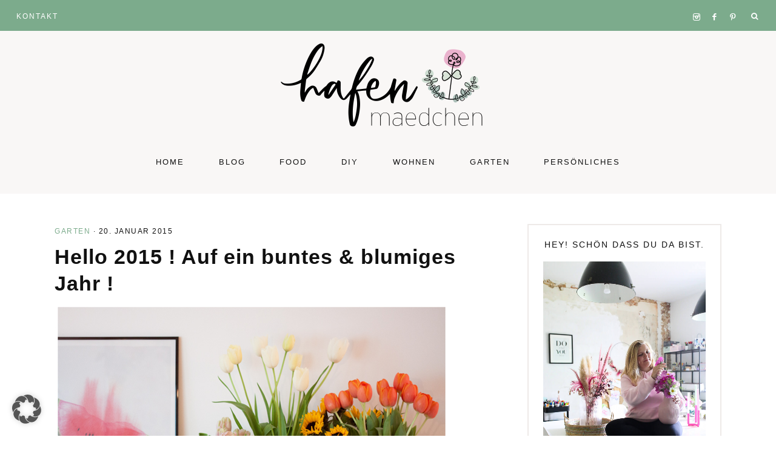

--- FILE ---
content_type: text/html; charset=UTF-8
request_url: https://hafenmaedchen.de/hello-2015-auf-ein-buntes-blumiges-jahr/
body_size: 15683
content:
<!DOCTYPE html>
<html lang="de">
<head >
<meta charset="UTF-8" />
<meta name="viewport" content="width=device-width, initial-scale=1" />
<meta name='robots' content='index, follow, max-image-preview:large, max-snippet:-1, max-video-preview:-1' />
	<style>img:is([sizes="auto" i], [sizes^="auto," i]) { contain-intrinsic-size: 3000px 1500px }</style>
	
	<!-- This site is optimized with the Yoast SEO plugin v25.6 - https://yoast.com/wordpress/plugins/seo/ -->
	<title>Hello 2015 ! Auf ein buntes &amp; blumiges Jahr ! &#8212; hafenmaedchen</title>
	<link rel="canonical" href="https://hafenmaedchen.de/hello-2015-auf-ein-buntes-blumiges-jahr/" />
	<meta property="og:locale" content="de_DE" />
	<meta property="og:type" content="article" />
	<meta property="og:title" content="Hello 2015 ! Auf ein buntes &amp; blumiges Jahr ! &#8212; hafenmaedchen" />
	<meta property="og:description" content="Hello again! Long time no hear! Ich wünsche euch allen  ein glückliches, gesundes und buntes Jahr 2015! Was soll ich sagen, die Zeit fliegt einfach so an mir vorbei. Da war irgendwie keine Zeit für ausgedehnte Blogpostings! Aber ich hoffe...Mehr lesen" />
	<meta property="og:url" content="https://hafenmaedchen.de/hello-2015-auf-ein-buntes-blumiges-jahr/" />
	<meta property="og:site_name" content="hafenmaedchen" />
	<meta property="article:publisher" content="https://www.facebook.com/hafenmaedchen/" />
	<meta property="article:published_time" content="2015-01-20T17:50:29+00:00" />
	<meta property="article:modified_time" content="2022-01-29T17:02:48+00:00" />
	<meta property="og:image" content="https://hafenmaedchen.de/wp-content/uploads/2015/01/Happy_life-Limo_650px.jpg" />
	<meta property="og:image:width" content="650" />
	<meta property="og:image:height" content="437" />
	<meta property="og:image:type" content="image/jpeg" />
	<meta name="author" content="Anne" />
	<meta name="twitter:card" content="summary_large_image" />
	<meta name="twitter:creator" content="@hafenmaedchen" />
	<meta name="twitter:site" content="@hafenmaedchen" />
	<meta name="twitter:label1" content="Verfasst von" />
	<meta name="twitter:data1" content="Anne" />
	<meta name="twitter:label2" content="Geschätzte Lesezeit" />
	<meta name="twitter:data2" content="1 Minute" />
	<script type="application/ld+json" class="yoast-schema-graph">{"@context":"https://schema.org","@graph":[{"@type":"WebPage","@id":"https://hafenmaedchen.de/hello-2015-auf-ein-buntes-blumiges-jahr/","url":"https://hafenmaedchen.de/hello-2015-auf-ein-buntes-blumiges-jahr/","name":"Hello 2015 ! Auf ein buntes & blumiges Jahr ! &#8212; hafenmaedchen","isPartOf":{"@id":"https://hafenmaedchen.de/#website"},"primaryImageOfPage":{"@id":"https://hafenmaedchen.de/hello-2015-auf-ein-buntes-blumiges-jahr/#primaryimage"},"image":{"@id":"https://hafenmaedchen.de/hello-2015-auf-ein-buntes-blumiges-jahr/#primaryimage"},"thumbnailUrl":"https://hafenmaedchen.de/wp-content/uploads/2015/01/Happy_life-Limo_650px.jpg","datePublished":"2015-01-20T17:50:29+00:00","dateModified":"2022-01-29T17:02:48+00:00","author":{"@id":"https://hafenmaedchen.de/#/schema/person/4bb317ed32e4f61a303cefbd80c54af5"},"breadcrumb":{"@id":"https://hafenmaedchen.de/hello-2015-auf-ein-buntes-blumiges-jahr/#breadcrumb"},"inLanguage":"de","potentialAction":[{"@type":"ReadAction","target":["https://hafenmaedchen.de/hello-2015-auf-ein-buntes-blumiges-jahr/"]}]},{"@type":"ImageObject","inLanguage":"de","@id":"https://hafenmaedchen.de/hello-2015-auf-ein-buntes-blumiges-jahr/#primaryimage","url":"https://hafenmaedchen.de/wp-content/uploads/2015/01/Happy_life-Limo_650px.jpg","contentUrl":"https://hafenmaedchen.de/wp-content/uploads/2015/01/Happy_life-Limo_650px.jpg","width":650,"height":437},{"@type":"BreadcrumbList","@id":"https://hafenmaedchen.de/hello-2015-auf-ein-buntes-blumiges-jahr/#breadcrumb","itemListElement":[{"@type":"ListItem","position":1,"name":"Startseite","item":"https://hafenmaedchen.de/"},{"@type":"ListItem","position":2,"name":"Hello 2015 ! Auf ein buntes &#038; blumiges Jahr !"}]},{"@type":"WebSite","@id":"https://hafenmaedchen.de/#website","url":"https://hafenmaedchen.de/","name":"hafenmaedchen","description":"FOOD, DIY &amp; LIFESTYLE","potentialAction":[{"@type":"SearchAction","target":{"@type":"EntryPoint","urlTemplate":"https://hafenmaedchen.de/?s={search_term_string}"},"query-input":{"@type":"PropertyValueSpecification","valueRequired":true,"valueName":"search_term_string"}}],"inLanguage":"de"},{"@type":"Person","@id":"https://hafenmaedchen.de/#/schema/person/4bb317ed32e4f61a303cefbd80c54af5","name":"Anne"}]}</script>
	<!-- / Yoast SEO plugin. -->


<link rel='dns-prefetch' href='//maxcdn.bootstrapcdn.com' />
<link rel='dns-prefetch' href='//unpkg.com' />

<link rel="alternate" type="application/rss+xml" title="hafenmaedchen &raquo; Feed" href="https://hafenmaedchen.de/feed/" />
<link rel="alternate" type="application/rss+xml" title="hafenmaedchen &raquo; Kommentar-Feed" href="https://hafenmaedchen.de/comments/feed/" />
<script type="text/javascript" id="wpp-js" src="https://hafenmaedchen.de/wp-content/plugins/wordpress-popular-posts/assets/js/wpp.min.js?ver=7.3.3" data-sampling="0" data-sampling-rate="100" data-api-url="https://hafenmaedchen.de/wp-json/wordpress-popular-posts" data-post-id="2152" data-token="0be2fce9da" data-lang="0" data-debug="0"></script>
<link rel="alternate" type="application/rss+xml" title="hafenmaedchen &raquo; Hello 2015 ! Auf ein buntes &#038; blumiges Jahr !-Kommentar-Feed" href="https://hafenmaedchen.de/hello-2015-auf-ein-buntes-blumiges-jahr/feed/" />
<script type="text/javascript">
/* <![CDATA[ */
window._wpemojiSettings = {"baseUrl":"https:\/\/s.w.org\/images\/core\/emoji\/16.0.1\/72x72\/","ext":".png","svgUrl":"https:\/\/s.w.org\/images\/core\/emoji\/16.0.1\/svg\/","svgExt":".svg","source":{"concatemoji":"https:\/\/hafenmaedchen.de\/wp-includes\/js\/wp-emoji-release.min.js?ver=6.8.3"}};
/*! This file is auto-generated */
!function(s,n){var o,i,e;function c(e){try{var t={supportTests:e,timestamp:(new Date).valueOf()};sessionStorage.setItem(o,JSON.stringify(t))}catch(e){}}function p(e,t,n){e.clearRect(0,0,e.canvas.width,e.canvas.height),e.fillText(t,0,0);var t=new Uint32Array(e.getImageData(0,0,e.canvas.width,e.canvas.height).data),a=(e.clearRect(0,0,e.canvas.width,e.canvas.height),e.fillText(n,0,0),new Uint32Array(e.getImageData(0,0,e.canvas.width,e.canvas.height).data));return t.every(function(e,t){return e===a[t]})}function u(e,t){e.clearRect(0,0,e.canvas.width,e.canvas.height),e.fillText(t,0,0);for(var n=e.getImageData(16,16,1,1),a=0;a<n.data.length;a++)if(0!==n.data[a])return!1;return!0}function f(e,t,n,a){switch(t){case"flag":return n(e,"\ud83c\udff3\ufe0f\u200d\u26a7\ufe0f","\ud83c\udff3\ufe0f\u200b\u26a7\ufe0f")?!1:!n(e,"\ud83c\udde8\ud83c\uddf6","\ud83c\udde8\u200b\ud83c\uddf6")&&!n(e,"\ud83c\udff4\udb40\udc67\udb40\udc62\udb40\udc65\udb40\udc6e\udb40\udc67\udb40\udc7f","\ud83c\udff4\u200b\udb40\udc67\u200b\udb40\udc62\u200b\udb40\udc65\u200b\udb40\udc6e\u200b\udb40\udc67\u200b\udb40\udc7f");case"emoji":return!a(e,"\ud83e\udedf")}return!1}function g(e,t,n,a){var r="undefined"!=typeof WorkerGlobalScope&&self instanceof WorkerGlobalScope?new OffscreenCanvas(300,150):s.createElement("canvas"),o=r.getContext("2d",{willReadFrequently:!0}),i=(o.textBaseline="top",o.font="600 32px Arial",{});return e.forEach(function(e){i[e]=t(o,e,n,a)}),i}function t(e){var t=s.createElement("script");t.src=e,t.defer=!0,s.head.appendChild(t)}"undefined"!=typeof Promise&&(o="wpEmojiSettingsSupports",i=["flag","emoji"],n.supports={everything:!0,everythingExceptFlag:!0},e=new Promise(function(e){s.addEventListener("DOMContentLoaded",e,{once:!0})}),new Promise(function(t){var n=function(){try{var e=JSON.parse(sessionStorage.getItem(o));if("object"==typeof e&&"number"==typeof e.timestamp&&(new Date).valueOf()<e.timestamp+604800&&"object"==typeof e.supportTests)return e.supportTests}catch(e){}return null}();if(!n){if("undefined"!=typeof Worker&&"undefined"!=typeof OffscreenCanvas&&"undefined"!=typeof URL&&URL.createObjectURL&&"undefined"!=typeof Blob)try{var e="postMessage("+g.toString()+"("+[JSON.stringify(i),f.toString(),p.toString(),u.toString()].join(",")+"));",a=new Blob([e],{type:"text/javascript"}),r=new Worker(URL.createObjectURL(a),{name:"wpTestEmojiSupports"});return void(r.onmessage=function(e){c(n=e.data),r.terminate(),t(n)})}catch(e){}c(n=g(i,f,p,u))}t(n)}).then(function(e){for(var t in e)n.supports[t]=e[t],n.supports.everything=n.supports.everything&&n.supports[t],"flag"!==t&&(n.supports.everythingExceptFlag=n.supports.everythingExceptFlag&&n.supports[t]);n.supports.everythingExceptFlag=n.supports.everythingExceptFlag&&!n.supports.flag,n.DOMReady=!1,n.readyCallback=function(){n.DOMReady=!0}}).then(function(){return e}).then(function(){var e;n.supports.everything||(n.readyCallback(),(e=n.source||{}).concatemoji?t(e.concatemoji):e.wpemoji&&e.twemoji&&(t(e.twemoji),t(e.wpemoji)))}))}((window,document),window._wpemojiSettings);
/* ]]> */
</script>
<link rel='stylesheet' id='sbi_styles-css' href='https://hafenmaedchen.de/wp-content/plugins/instagram-feed/css/sbi-styles.min.css?ver=6.9.1' type='text/css' media='all' />
<link rel='stylesheet' id='harper-css' href='https://hafenmaedchen.de/wp-content/themes/harper-theme.1.0.8/style.css?ver=1.0.8' type='text/css' media='all' />
<style id='harper-inline-css' type='text/css'>


        .site-header {
            background-color: #f9f7f6;
        }

        

        .entry-content a:not(.button):not(.wp-block-button__link):not(.more-link),
        .related-post a.related-post-title:hover,
        .entry-meta a,
        .harper-instagram .textwidget a {
            color: #7cab8c;
        }
        
        .woocommerce ul.products li.product a,
        .harper-category-archive .cat-item a,
        .gb-block-accordion .gb-accordion-title:hover {
            color: #7cab8c !important;
        }

        

        .entry-title a:hover,
        .slide-excerpt-border h2 a:hover,
        .featuredpost .entry-title a:hover,
        .related-post a.related-post-title:hover {
            color: #7cab8c !important;
        }

        

        .nav-primary {
            background-color: #7cab8c !important;
        }

        

        .site-header.headhesive--stick,
        .site-header.headhesive {
            background-color: #7cab8c !important;
        }

        

        .nav-secondary a:hover,
        .site-header .genesis-nav-menu a:hover,
        .site-header .genesis-nav-menu .sub-menu a:hover,
        .site-header .header-widget-area .widget_nav_menu li a:hover,
        .site-header .header-widget-area .widget_nav_menu .sub-menu li a:hover {
            color: #7cab8c;
        }
        
        
        .site-header .header-widget-area .widget_nav_menu .sub-menu li a:hover {
            color: #7cab8c !important;
        }

        

        button:not(.offscreen-content-toggle):not(.menu-toggle),
        input[type="button"],
        input[type="reset"],
        input[type="submit"],
        .button,
        .widget .button,
        .more-from-category a,
        .comment-reply a,
        .harper-home .enews-widget input[type="submit"],
        .harper-home .home-area .enews-widget input[type="submit"],
        .pricing-table a.button,
        .comment-respond input[type="submit"],
        .after-entry .enews-widget input[type="submit"],
        .slide-excerpt-border a.more-link, 
        a.more-link,
        .entry-content a.button,
        .wprm-recipe-link,
        .category-page .more-from-category a {
            background-color: #7cab8c;
        }
            
        .footer-widgets .social:hover,
        .harper-insta .social:hover,
        .sidebar li.cat-item a:hover,
        .sidebar .widget_nav_menu a:hover {
            background-color: #7cab8c;
        }
        
        .nf-form-content input[type="button"],
        .entry-content .wp-block-button .wp-block-button__link,
        #mc_embed_signup .button,
        .woocommerce #respond input#submit, 
        .woocommerce a.button, 
        .woocommerce button.button, 
        .woocommerce input.button,
        nav.woocommerce-MyAccount-navigation li a:hover {
            background-color: #7cab8c !important;
        }

        

        button:hover,
        input[type="button"]:hover,
        input[type="reset"]:hover,
        input[type="submit"]:hover,
        .button:hover,
        .widget .button:hover,
        a.more-link:hover,
        .more-from-category a:hover,
        .comment-reply a:hover,
        .harper-home .enews-widget input[type="submit"]:hover,
        .pricing-table a.button:hover,
        .harper-home .home-area .enews-widget input[type="submit"]:hover,
        .comment-respond input[type="submit"]:hover,
        .after-entry .enews-widget input[type="submit"]:hover,
        .slide-excerpt-border a.more-link:hover, 
        a.more-link:hover,
        .entry-content a.button:hover,
        .harper-home .front-page-6 a.button:hover,
        .wprm-recipe-link:hover,
        .category-page .more-from-category a:hover,
        .harper-home .home-area a.button.white:hover,
        .pagination-previous a:hover,
        .pagination-next a:hover,
        .archive-pagination li a:hover {
            background-color: #d3e1d6;
        }
        
        .footer-widgets .social,
        .harper-insta .social {
            background-color: #d3e1d6;
        }
    
        .nf-form-content input[type="button"]:hover,
        .entry-content .wp-block-button .wp-block-button__link:hover,
        input:hover[type="submit"],
        #mc_embed_signup .button:hover,
        .woocommerce #respond input#submit:hover,
        .woocommerce a.button:hover,
        .woocommerce button.button:hover,
        .woocommerce input.button:hover {
            background-color: #d3e1d6 !important;
        }

        

        .harper-backtotop:hover {
            color: #7cab8c !important;
        }

        

        .harper-instagram .widget-title {
            color: #d3e1d6;
        }

        

        .footer-wrap {
            background-color: #d3e1d6;
        }

        

        .footer-menu li a,
        .copyright,
        .copyright p,
        .copyright a {
            color: #000000;
        }

        
</style>
<style id='wp-emoji-styles-inline-css' type='text/css'>

	img.wp-smiley, img.emoji {
		display: inline !important;
		border: none !important;
		box-shadow: none !important;
		height: 1em !important;
		width: 1em !important;
		margin: 0 0.07em !important;
		vertical-align: -0.1em !important;
		background: none !important;
		padding: 0 !important;
	}
</style>
<link rel='stylesheet' id='wp-block-library-css' href='https://hafenmaedchen.de/wp-includes/css/dist/block-library/style.min.css?ver=6.8.3' type='text/css' media='all' />
<style id='classic-theme-styles-inline-css' type='text/css'>
/*! This file is auto-generated */
.wp-block-button__link{color:#fff;background-color:#32373c;border-radius:9999px;box-shadow:none;text-decoration:none;padding:calc(.667em + 2px) calc(1.333em + 2px);font-size:1.125em}.wp-block-file__button{background:#32373c;color:#fff;text-decoration:none}
</style>
<style id='global-styles-inline-css' type='text/css'>
:root{--wp--preset--aspect-ratio--square: 1;--wp--preset--aspect-ratio--4-3: 4/3;--wp--preset--aspect-ratio--3-4: 3/4;--wp--preset--aspect-ratio--3-2: 3/2;--wp--preset--aspect-ratio--2-3: 2/3;--wp--preset--aspect-ratio--16-9: 16/9;--wp--preset--aspect-ratio--9-16: 9/16;--wp--preset--color--black: #111111;--wp--preset--color--cyan-bluish-gray: #abb8c3;--wp--preset--color--white: #ffffff;--wp--preset--color--pale-pink: #f78da7;--wp--preset--color--vivid-red: #cf2e2e;--wp--preset--color--luminous-vivid-orange: #ff6900;--wp--preset--color--luminous-vivid-amber: #fcb900;--wp--preset--color--light-green-cyan: #7bdcb5;--wp--preset--color--vivid-green-cyan: #00d084;--wp--preset--color--pale-cyan-blue: #8ed1fc;--wp--preset--color--vivid-cyan-blue: #0693e3;--wp--preset--color--vivid-purple: #9b51e0;--wp--preset--color--cream: #f9f7f6;--wp--preset--color--gold: #b39871;--wp--preset--gradient--vivid-cyan-blue-to-vivid-purple: linear-gradient(135deg,rgba(6,147,227,1) 0%,rgb(155,81,224) 100%);--wp--preset--gradient--light-green-cyan-to-vivid-green-cyan: linear-gradient(135deg,rgb(122,220,180) 0%,rgb(0,208,130) 100%);--wp--preset--gradient--luminous-vivid-amber-to-luminous-vivid-orange: linear-gradient(135deg,rgba(252,185,0,1) 0%,rgba(255,105,0,1) 100%);--wp--preset--gradient--luminous-vivid-orange-to-vivid-red: linear-gradient(135deg,rgba(255,105,0,1) 0%,rgb(207,46,46) 100%);--wp--preset--gradient--very-light-gray-to-cyan-bluish-gray: linear-gradient(135deg,rgb(238,238,238) 0%,rgb(169,184,195) 100%);--wp--preset--gradient--cool-to-warm-spectrum: linear-gradient(135deg,rgb(74,234,220) 0%,rgb(151,120,209) 20%,rgb(207,42,186) 40%,rgb(238,44,130) 60%,rgb(251,105,98) 80%,rgb(254,248,76) 100%);--wp--preset--gradient--blush-light-purple: linear-gradient(135deg,rgb(255,206,236) 0%,rgb(152,150,240) 100%);--wp--preset--gradient--blush-bordeaux: linear-gradient(135deg,rgb(254,205,165) 0%,rgb(254,45,45) 50%,rgb(107,0,62) 100%);--wp--preset--gradient--luminous-dusk: linear-gradient(135deg,rgb(255,203,112) 0%,rgb(199,81,192) 50%,rgb(65,88,208) 100%);--wp--preset--gradient--pale-ocean: linear-gradient(135deg,rgb(255,245,203) 0%,rgb(182,227,212) 50%,rgb(51,167,181) 100%);--wp--preset--gradient--electric-grass: linear-gradient(135deg,rgb(202,248,128) 0%,rgb(113,206,126) 100%);--wp--preset--gradient--midnight: linear-gradient(135deg,rgb(2,3,129) 0%,rgb(40,116,252) 100%);--wp--preset--font-size--small: 13px;--wp--preset--font-size--medium: 20px;--wp--preset--font-size--large: 17px;--wp--preset--font-size--x-large: 42px;--wp--preset--font-size--normal: 15px;--wp--preset--font-size--larger: 20px;--wp--preset--spacing--20: 0.44rem;--wp--preset--spacing--30: 0.67rem;--wp--preset--spacing--40: 1rem;--wp--preset--spacing--50: 1.5rem;--wp--preset--spacing--60: 2.25rem;--wp--preset--spacing--70: 3.38rem;--wp--preset--spacing--80: 5.06rem;--wp--preset--shadow--natural: 6px 6px 9px rgba(0, 0, 0, 0.2);--wp--preset--shadow--deep: 12px 12px 50px rgba(0, 0, 0, 0.4);--wp--preset--shadow--sharp: 6px 6px 0px rgba(0, 0, 0, 0.2);--wp--preset--shadow--outlined: 6px 6px 0px -3px rgba(255, 255, 255, 1), 6px 6px rgba(0, 0, 0, 1);--wp--preset--shadow--crisp: 6px 6px 0px rgba(0, 0, 0, 1);}:where(.is-layout-flex){gap: 0.5em;}:where(.is-layout-grid){gap: 0.5em;}body .is-layout-flex{display: flex;}.is-layout-flex{flex-wrap: wrap;align-items: center;}.is-layout-flex > :is(*, div){margin: 0;}body .is-layout-grid{display: grid;}.is-layout-grid > :is(*, div){margin: 0;}:where(.wp-block-columns.is-layout-flex){gap: 2em;}:where(.wp-block-columns.is-layout-grid){gap: 2em;}:where(.wp-block-post-template.is-layout-flex){gap: 1.25em;}:where(.wp-block-post-template.is-layout-grid){gap: 1.25em;}.has-black-color{color: var(--wp--preset--color--black) !important;}.has-cyan-bluish-gray-color{color: var(--wp--preset--color--cyan-bluish-gray) !important;}.has-white-color{color: var(--wp--preset--color--white) !important;}.has-pale-pink-color{color: var(--wp--preset--color--pale-pink) !important;}.has-vivid-red-color{color: var(--wp--preset--color--vivid-red) !important;}.has-luminous-vivid-orange-color{color: var(--wp--preset--color--luminous-vivid-orange) !important;}.has-luminous-vivid-amber-color{color: var(--wp--preset--color--luminous-vivid-amber) !important;}.has-light-green-cyan-color{color: var(--wp--preset--color--light-green-cyan) !important;}.has-vivid-green-cyan-color{color: var(--wp--preset--color--vivid-green-cyan) !important;}.has-pale-cyan-blue-color{color: var(--wp--preset--color--pale-cyan-blue) !important;}.has-vivid-cyan-blue-color{color: var(--wp--preset--color--vivid-cyan-blue) !important;}.has-vivid-purple-color{color: var(--wp--preset--color--vivid-purple) !important;}.has-black-background-color{background-color: var(--wp--preset--color--black) !important;}.has-cyan-bluish-gray-background-color{background-color: var(--wp--preset--color--cyan-bluish-gray) !important;}.has-white-background-color{background-color: var(--wp--preset--color--white) !important;}.has-pale-pink-background-color{background-color: var(--wp--preset--color--pale-pink) !important;}.has-vivid-red-background-color{background-color: var(--wp--preset--color--vivid-red) !important;}.has-luminous-vivid-orange-background-color{background-color: var(--wp--preset--color--luminous-vivid-orange) !important;}.has-luminous-vivid-amber-background-color{background-color: var(--wp--preset--color--luminous-vivid-amber) !important;}.has-light-green-cyan-background-color{background-color: var(--wp--preset--color--light-green-cyan) !important;}.has-vivid-green-cyan-background-color{background-color: var(--wp--preset--color--vivid-green-cyan) !important;}.has-pale-cyan-blue-background-color{background-color: var(--wp--preset--color--pale-cyan-blue) !important;}.has-vivid-cyan-blue-background-color{background-color: var(--wp--preset--color--vivid-cyan-blue) !important;}.has-vivid-purple-background-color{background-color: var(--wp--preset--color--vivid-purple) !important;}.has-black-border-color{border-color: var(--wp--preset--color--black) !important;}.has-cyan-bluish-gray-border-color{border-color: var(--wp--preset--color--cyan-bluish-gray) !important;}.has-white-border-color{border-color: var(--wp--preset--color--white) !important;}.has-pale-pink-border-color{border-color: var(--wp--preset--color--pale-pink) !important;}.has-vivid-red-border-color{border-color: var(--wp--preset--color--vivid-red) !important;}.has-luminous-vivid-orange-border-color{border-color: var(--wp--preset--color--luminous-vivid-orange) !important;}.has-luminous-vivid-amber-border-color{border-color: var(--wp--preset--color--luminous-vivid-amber) !important;}.has-light-green-cyan-border-color{border-color: var(--wp--preset--color--light-green-cyan) !important;}.has-vivid-green-cyan-border-color{border-color: var(--wp--preset--color--vivid-green-cyan) !important;}.has-pale-cyan-blue-border-color{border-color: var(--wp--preset--color--pale-cyan-blue) !important;}.has-vivid-cyan-blue-border-color{border-color: var(--wp--preset--color--vivid-cyan-blue) !important;}.has-vivid-purple-border-color{border-color: var(--wp--preset--color--vivid-purple) !important;}.has-vivid-cyan-blue-to-vivid-purple-gradient-background{background: var(--wp--preset--gradient--vivid-cyan-blue-to-vivid-purple) !important;}.has-light-green-cyan-to-vivid-green-cyan-gradient-background{background: var(--wp--preset--gradient--light-green-cyan-to-vivid-green-cyan) !important;}.has-luminous-vivid-amber-to-luminous-vivid-orange-gradient-background{background: var(--wp--preset--gradient--luminous-vivid-amber-to-luminous-vivid-orange) !important;}.has-luminous-vivid-orange-to-vivid-red-gradient-background{background: var(--wp--preset--gradient--luminous-vivid-orange-to-vivid-red) !important;}.has-very-light-gray-to-cyan-bluish-gray-gradient-background{background: var(--wp--preset--gradient--very-light-gray-to-cyan-bluish-gray) !important;}.has-cool-to-warm-spectrum-gradient-background{background: var(--wp--preset--gradient--cool-to-warm-spectrum) !important;}.has-blush-light-purple-gradient-background{background: var(--wp--preset--gradient--blush-light-purple) !important;}.has-blush-bordeaux-gradient-background{background: var(--wp--preset--gradient--blush-bordeaux) !important;}.has-luminous-dusk-gradient-background{background: var(--wp--preset--gradient--luminous-dusk) !important;}.has-pale-ocean-gradient-background{background: var(--wp--preset--gradient--pale-ocean) !important;}.has-electric-grass-gradient-background{background: var(--wp--preset--gradient--electric-grass) !important;}.has-midnight-gradient-background{background: var(--wp--preset--gradient--midnight) !important;}.has-small-font-size{font-size: var(--wp--preset--font-size--small) !important;}.has-medium-font-size{font-size: var(--wp--preset--font-size--medium) !important;}.has-large-font-size{font-size: var(--wp--preset--font-size--large) !important;}.has-x-large-font-size{font-size: var(--wp--preset--font-size--x-large) !important;}
:where(.wp-block-post-template.is-layout-flex){gap: 1.25em;}:where(.wp-block-post-template.is-layout-grid){gap: 1.25em;}
:where(.wp-block-columns.is-layout-flex){gap: 2em;}:where(.wp-block-columns.is-layout-grid){gap: 2em;}
:root :where(.wp-block-pullquote){font-size: 1.5em;line-height: 1.6;}
</style>
<link rel='stylesheet' id='wordpress-popular-posts-css-css' href='https://hafenmaedchen.de/wp-content/plugins/wordpress-popular-posts/assets/css/wpp.css?ver=7.3.3' type='text/css' media='all' />
<link rel='stylesheet' id='font-awesome-css' href='//maxcdn.bootstrapcdn.com/font-awesome/4.2.0/css/font-awesome.min.css?ver=6.8.3' type='text/css' media='all' />
<link rel='stylesheet' id='ionicons-css' href='https://unpkg.com/ionicons@4.2.4/dist/css/ionicons.min.css?ver=1.0.8' type='text/css' media='all' />
<link rel='stylesheet' id='dashicons-css' href='https://hafenmaedchen.de/wp-includes/css/dashicons.min.css?ver=6.8.3' type='text/css' media='all' />
<link rel='stylesheet' id='social-icons-css' href='https://hafenmaedchen.de/wp-content/themes/harper-theme.1.0.8/icons.css?ver=6.8.3' type='text/css' media='all' />
<link rel='stylesheet' id='harper-fonts-css' href='//hafenmaedchen.de/wp-content/uploads/omgf/harper-fonts/harper-fonts.css?ver=1659007256' type='text/css' media='all' />
<link rel='stylesheet' id='harper-gutenberg-css' href='https://hafenmaedchen.de/wp-content/themes/harper-theme.1.0.8/lib/gutenberg/gutenberg.css?ver=1.0.8' type='text/css' media='all' />
<link rel='stylesheet' id='borlabs-cookie-custom-css' href='https://hafenmaedchen.de/wp-content/cache/borlabs-cookie/1/borlabs-cookie-1-de.css?ver=3.3.23-33' type='text/css' media='all' />
<link rel='stylesheet' id='wpgdprc-front-css-css' href='https://hafenmaedchen.de/wp-content/plugins/wp-gdpr-compliance/Assets/css/front.css?ver=1692265302' type='text/css' media='all' />
<style id='wpgdprc-front-css-inline-css' type='text/css'>
:root{--wp-gdpr--bar--background-color: #000000;--wp-gdpr--bar--color: #ffffff;--wp-gdpr--button--background-color: #000000;--wp-gdpr--button--background-color--darken: #000000;--wp-gdpr--button--color: #ffffff;}
</style>
<script type="text/javascript" src="https://hafenmaedchen.de/wp-includes/js/jquery/jquery.min.js?ver=3.7.1" id="jquery-core-js"></script>
<script type="text/javascript" src="https://hafenmaedchen.de/wp-includes/js/jquery/jquery-migrate.min.js?ver=3.4.1" id="jquery-migrate-js"></script>
<script type="text/javascript" src="https://hafenmaedchen.de/wp-content/themes/harper-theme.1.0.8/js/global.js?ver=1.0.0" id="harper-global-js"></script>
<script type="text/javascript" src="https://hafenmaedchen.de/wp-content/themes/harper-theme.1.0.8/js/sticky.js?ver=1.0.0" id="harper-sticky-js"></script>
<script data-no-optimize="1" data-no-minify="1" data-cfasync="false" type="text/javascript" src="https://hafenmaedchen.de/wp-content/cache/borlabs-cookie/1/borlabs-cookie-config-de.json.js?ver=3.3.23-45" id="borlabs-cookie-config-js"></script>
<script data-no-optimize="1" data-no-minify="1" data-cfasync="false" type="text/javascript" src="https://hafenmaedchen.de/wp-content/plugins/borlabs-cookie/assets/javascript/borlabs-cookie-prioritize.min.js?ver=3.3.23" id="borlabs-cookie-prioritize-js"></script>
<script type="text/javascript" id="wpgdprc-front-js-js-extra">
/* <![CDATA[ */
var wpgdprcFront = {"ajaxUrl":"https:\/\/hafenmaedchen.de\/wp-admin\/admin-ajax.php","ajaxNonce":"527660af44","ajaxArg":"security","pluginPrefix":"wpgdprc","blogId":"1","isMultiSite":"","locale":"de_DE","showSignUpModal":"","showFormModal":"","cookieName":"wpgdprc-consent","consentVersion":"","path":"\/","prefix":"wpgdprc"};
/* ]]> */
</script>
<script type="text/javascript" src="https://hafenmaedchen.de/wp-content/plugins/wp-gdpr-compliance/Assets/js/front.min.js?ver=1692265302" id="wpgdprc-front-js-js"></script>
<link rel="https://api.w.org/" href="https://hafenmaedchen.de/wp-json/" /><link rel="alternate" title="JSON" type="application/json" href="https://hafenmaedchen.de/wp-json/wp/v2/posts/2152" /><link rel="EditURI" type="application/rsd+xml" title="RSD" href="https://hafenmaedchen.de/xmlrpc.php?rsd" />
<meta name="generator" content="WordPress 6.8.3" />
<link rel='shortlink' href='https://hafenmaedchen.de/?p=2152' />
<link rel="alternate" title="oEmbed (JSON)" type="application/json+oembed" href="https://hafenmaedchen.de/wp-json/oembed/1.0/embed?url=https%3A%2F%2Fhafenmaedchen.de%2Fhello-2015-auf-ein-buntes-blumiges-jahr%2F" />
<link rel="alternate" title="oEmbed (XML)" type="text/xml+oembed" href="https://hafenmaedchen.de/wp-json/oembed/1.0/embed?url=https%3A%2F%2Fhafenmaedchen.de%2Fhello-2015-auf-ein-buntes-blumiges-jahr%2F&#038;format=xml" />
            <style id="wpp-loading-animation-styles">@-webkit-keyframes bgslide{from{background-position-x:0}to{background-position-x:-200%}}@keyframes bgslide{from{background-position-x:0}to{background-position-x:-200%}}.wpp-widget-block-placeholder,.wpp-shortcode-placeholder{margin:0 auto;width:60px;height:3px;background:#dd3737;background:linear-gradient(90deg,#dd3737 0%,#571313 10%,#dd3737 100%);background-size:200% auto;border-radius:3px;-webkit-animation:bgslide 1s infinite linear;animation:bgslide 1s infinite linear}</style>
            <!-- Analytics by WP Statistics - https://wp-statistics.com -->
<link rel="pingback" href="https://hafenmaedchen.de/xmlrpc.php" />
<meta name="p:domain_verify" content="d2e6a314abeecf6df7ac0c54168f6bb6"/> <style type="text/css">.site-title a { background: url(https://hafenmaedchen.de/wp-content/uploads/2021/11/titellogo_hafenmaedchen.png) no-repeat !important; }</style>
<script data-borlabs-cookie-script-blocker-ignore>
if ('0' === '1' && ('0' === '1' || '1' === '1')) {
    window['gtag_enable_tcf_support'] = true;
}
window.dataLayer = window.dataLayer || [];
if (typeof gtag !== 'function') {
    function gtag() {
        dataLayer.push(arguments);
    }
}
gtag('set', 'developer_id.dYjRjMm', true);
if ('0' === '1' || '1' === '1') {
    if (window.BorlabsCookieGoogleConsentModeDefaultSet !== true) {
        let getCookieValue = function (name) {
            return document.cookie.match('(^|;)\\s*' + name + '\\s*=\\s*([^;]+)')?.pop() || '';
        };
        let cookieValue = getCookieValue('borlabs-cookie-gcs');
        let consentsFromCookie = {};
        if (cookieValue !== '') {
            consentsFromCookie = JSON.parse(decodeURIComponent(cookieValue));
        }
        let defaultValues = {
            'ad_storage': 'denied',
            'ad_user_data': 'denied',
            'ad_personalization': 'denied',
            'analytics_storage': 'denied',
            'functionality_storage': 'denied',
            'personalization_storage': 'denied',
            'security_storage': 'denied',
            'wait_for_update': 500,
        };
        gtag('consent', 'default', { ...defaultValues, ...consentsFromCookie });
    }
    window.BorlabsCookieGoogleConsentModeDefaultSet = true;
    let borlabsCookieConsentChangeHandler = function () {
        window.dataLayer = window.dataLayer || [];
        if (typeof gtag !== 'function') { function gtag(){dataLayer.push(arguments);} }

        let getCookieValue = function (name) {
            return document.cookie.match('(^|;)\\s*' + name + '\\s*=\\s*([^;]+)')?.pop() || '';
        };
        let cookieValue = getCookieValue('borlabs-cookie-gcs');
        let consentsFromCookie = {};
        if (cookieValue !== '') {
            consentsFromCookie = JSON.parse(decodeURIComponent(cookieValue));
        }

        consentsFromCookie.analytics_storage = BorlabsCookie.Consents.hasConsent('google-analytics') ? 'granted' : 'denied';

        BorlabsCookie.CookieLibrary.setCookie(
            'borlabs-cookie-gcs',
            JSON.stringify(consentsFromCookie),
            BorlabsCookie.Settings.automaticCookieDomainAndPath.value ? '' : BorlabsCookie.Settings.cookieDomain.value,
            BorlabsCookie.Settings.cookiePath.value,
            BorlabsCookie.Cookie.getPluginCookie().expires,
            BorlabsCookie.Settings.cookieSecure.value,
            BorlabsCookie.Settings.cookieSameSite.value
        );
    }
    document.addEventListener('borlabs-cookie-consent-saved', borlabsCookieConsentChangeHandler);
    document.addEventListener('borlabs-cookie-handle-unblock', borlabsCookieConsentChangeHandler);
}
if ('0' === '1') {
    gtag("js", new Date());
    gtag("config", "G-PQTFJM6BYD", {"anonymize_ip": true});

    (function (w, d, s, i) {
        var f = d.getElementsByTagName(s)[0],
            j = d.createElement(s);
        j.async = true;
        j.src =
            "https://www.googletagmanager.com/gtag/js?id=" + i;
        f.parentNode.insertBefore(j, f);
    })(window, document, "script", "G-PQTFJM6BYD");
}
</script><script>
  window.brlbsWpStatisticsDOMContentLoadedHasAlreadyFired = false;
  document.addEventListener("DOMContentLoaded", function () {
    window.brlbsWpStatisticsDOMContentLoadedHasAlreadyFired = true;
  });
</script><link rel="icon" href="https://hafenmaedchen.de/wp-content/uploads/2021/11/cropped-favicon_transparent-32x32.png" sizes="32x32" />
<link rel="icon" href="https://hafenmaedchen.de/wp-content/uploads/2021/11/cropped-favicon_transparent-192x192.png" sizes="192x192" />
<link rel="apple-touch-icon" href="https://hafenmaedchen.de/wp-content/uploads/2021/11/cropped-favicon_transparent-180x180.png" />
<meta name="msapplication-TileImage" content="https://hafenmaedchen.de/wp-content/uploads/2021/11/cropped-favicon_transparent-270x270.png" />
		<style type="text/css" id="wp-custom-css">
			.harper-home .front-page-1 .featuredpost .entry-title {
	font-size:30px;
}
/*Logo in Sticky header*/
.headhesive--stick .site-title,
.headhesive .site-title {
    float: none; }
.header-image.header-full-width .headhesive .site-title > a,
.header-image.header-right-active .headhesive .site-title > a {
    background-position: center !important;
    background-size: contain !important;
    display: block;
    margin: 0 auto;
    min-height: 50px; }
.header-image.header-full-width .headhesive .title-area,
.header-image.header-right-active .headhesive .title-area {
    width: 100%;
    max-width: 133px;
    margin: -3px auto 0; }
/*Ende*/

.headhesive .nav-secondary li a:hover, .headhesive .social i:hover {
	color: #000;
}		</style>
		</head>
<body class="wp-singular post-template-default single single-post postid-2152 single-format-standard wp-embed-responsive wp-theme-genesis wp-child-theme-harper-theme108 custom-header header-image header-full-width content-sidebar genesis-breadcrumbs-hidden genesis-footer-widgets-hidden nav-social has-no-blocks"><div class="harper-before-nav widget-area"><div class="wrap"></div></div><nav class="nav-primary" aria-label="Haupt"><div class="wrap"><ul id="menu-oben-links" class="menu genesis-nav-menu menu-primary"><li id="menu-item-6020" class="menu-item menu-item-type-post_type menu-item-object-page menu-item-6020"><a href="https://hafenmaedchen.de/kontakt/"><span >Kontakt</span></a></li>
<aside class="widget-area"><section id="custom_html-5" class="widget_text widget-1 widget-first widget widget_custom_html"><div class="widget_text widget-1 widget-first widget-wrap"><div class="textwidget custom-html-widget"><div align="center">
<a href="http://instagram.com/hafenmaedchen" title="Instagram" target="_blank">
<span class="social"><i class="icon-instagram"></i></span></a>

	
<a href="https://www.facebook.com/hafenmaedchen" title="Facebook" target="_blank">
<span class="social"><i class="icon-facebook"></i></span></a>

<a href="http://www.pinterest.com/hafenmaedchen/" title="Pinterest" target="_blank">
<span class="social"><i class="icon-pinterest"></i></span></a>

</div></div></div></section>
</aside><li class="search"><a id="main-nav-search-link" class="icon-search"></a><div class="search-div"><form class="search-form" method="get" action="https://hafenmaedchen.de/" role="search"><input class="search-form-input" type="search" name="s" id="searchform-1" placeholder="Auf der Suche?"><input class="search-form-submit" type="submit" value="&#xf002;"><meta content="https://hafenmaedchen.de/?s={s}"></form></div></li></ul></div></nav><div class="site-container"><nav class="nav-primary nav-mobile"><div class="wrap"><ul id="menu-hafenmaedchen" class="menu genesis-nav-menu menu-primary menu-mobile responsive-menu"><li id="menu-item-6300" class="menu-item menu-item-type-post_type menu-item-object-page menu-item-home menu-item-6300"><a href="https://hafenmaedchen.de/">HOME</a></li>
<li id="menu-item-6019" class="menu-item menu-item-type-post_type menu-item-object-page menu-item-6019"><a href="https://hafenmaedchen.de/blog/">Blog</a></li>
<li id="menu-item-14" class="menu-item menu-item-type-taxonomy menu-item-object-category menu-item-14"><a href="https://hafenmaedchen.de/category/food/">Food</a></li>
<li id="menu-item-13" class="menu-item menu-item-type-taxonomy menu-item-object-category menu-item-13"><a href="https://hafenmaedchen.de/category/diy/">DIY</a></li>
<li id="menu-item-6160" class="menu-item menu-item-type-taxonomy menu-item-object-category menu-item-6160"><a href="https://hafenmaedchen.de/category/wohnen/">Wohnen</a></li>
<li id="menu-item-6159" class="menu-item menu-item-type-taxonomy menu-item-object-category current-post-ancestor current-menu-parent current-post-parent menu-item-6159"><a href="https://hafenmaedchen.de/category/garten/">Garten</a></li>
<li id="menu-item-6233" class="menu-item menu-item-type-taxonomy menu-item-object-category menu-item-6233"><a href="https://hafenmaedchen.de/category/persoenliches/">Persönliches</a></li>
<aside class="widget-area"><section id="custom_html-5" class="widget_text widget-2 widget widget_custom_html"><div class="widget_text widget-2 widget-wrap"><div class="textwidget custom-html-widget"><div align="center">
<a href="http://instagram.com/hafenmaedchen" title="Instagram" target="_blank">
<span class="social"><i class="icon-instagram"></i></span></a>

	
<a href="https://www.facebook.com/hafenmaedchen" title="Facebook" target="_blank">
<span class="social"><i class="icon-facebook"></i></span></a>

<a href="http://www.pinterest.com/hafenmaedchen/" title="Pinterest" target="_blank">
<span class="social"><i class="icon-pinterest"></i></span></a>

</div></div></div></section>
</aside><div class="mobile-search"><form class="search-form" method="get" action="https://hafenmaedchen.de/" role="search"><input class="search-form-input" type="search" name="s" id="searchform-2" placeholder="Auf der Suche?"><input class="search-form-submit" type="submit" value="&#xf002;"><meta content="https://hafenmaedchen.de/?s={s}"></form></div></li></ul></div></nav><header class="site-header"><div class="wrap"><div class="title-area"><p class="site-title"><a href="https://hafenmaedchen.de/">hafenmaedchen</a></p><p class="site-description">FOOD, DIY &amp; LIFESTYLE</p></div><nav class="nav-secondary" aria-label="Sekundär"><div class="wrap"><ul id="menu-hafenmaedchen-1" class="menu genesis-nav-menu menu-secondary"><li class="menu-item menu-item-type-post_type menu-item-object-page menu-item-home menu-item-6300"><a href="https://hafenmaedchen.de/"><span >HOME</span></a></li>
<li class="menu-item menu-item-type-post_type menu-item-object-page menu-item-6019"><a href="https://hafenmaedchen.de/blog/"><span >Blog</span></a></li>
<li class="menu-item menu-item-type-taxonomy menu-item-object-category menu-item-14"><a href="https://hafenmaedchen.de/category/food/"><span >Food</span></a></li>
<li class="menu-item menu-item-type-taxonomy menu-item-object-category menu-item-13"><a href="https://hafenmaedchen.de/category/diy/"><span >DIY</span></a></li>
<li class="menu-item menu-item-type-taxonomy menu-item-object-category menu-item-6160"><a href="https://hafenmaedchen.de/category/wohnen/"><span >Wohnen</span></a></li>
<li class="menu-item menu-item-type-taxonomy menu-item-object-category current-post-ancestor current-menu-parent current-post-parent menu-item-6159"><a href="https://hafenmaedchen.de/category/garten/"><span >Garten</span></a></li>
<li class="menu-item menu-item-type-taxonomy menu-item-object-category menu-item-6233"><a href="https://hafenmaedchen.de/category/persoenliches/"><span >Persönliches</span></a></li>
<aside class="widget-area"><section id="custom_html-5" class="widget_text widget-3 widget widget_custom_html"><div class="widget_text widget-3 widget-wrap"><div class="textwidget custom-html-widget"><div align="center">
<a href="http://instagram.com/hafenmaedchen" title="Instagram" target="_blank">
<span class="social"><i class="icon-instagram"></i></span></a>

	
<a href="https://www.facebook.com/hafenmaedchen" title="Facebook" target="_blank">
<span class="social"><i class="icon-facebook"></i></span></a>

<a href="http://www.pinterest.com/hafenmaedchen/" title="Pinterest" target="_blank">
<span class="social"><i class="icon-pinterest"></i></span></a>

</div></div></div></section>
</aside></ul></div></nav></div></header><div class="sticky-start"></div><div class="site-inner"><div class="content-sidebar-wrap"><main class="content"><article class="post-2152 post type-post status-publish format-standard has-post-thumbnail category-garten entry" aria-label="Hello 2015 ! Auf ein buntes &#038; blumiges Jahr !"><header class="entry-header"><p class="entry-meta"><span class="entry-categories"><a href="https://hafenmaedchen.de/category/garten/" rel="category tag">Garten</a></span> &middot; <time class="entry-time">20. Januar 2015</time></p><h1 class="entry-title">Hello 2015 ! Auf ein buntes &#038; blumiges Jahr !</h1>
</header><div class="entry-content"><p><a href="http://hafenmaedchen.de/wp-content/uploads/2015/01/Happy_life-Limo_650px.jpg"><img decoding="async" class="alignnone size-full wp-image-2155" src="http://hafenmaedchen.de/wp-content/uploads/2015/01/Happy_life-Limo_650px.jpg" alt="Happy_life-Limo_650px" width="650" height="437" srcset="https://hafenmaedchen.de/wp-content/uploads/2015/01/Happy_life-Limo_650px.jpg 650w, https://hafenmaedchen.de/wp-content/uploads/2015/01/Happy_life-Limo_650px-300x202.jpg 300w" sizes="(max-width: 650px) 100vw, 650px" /></a></p>
<p>Hello again! Long time no hear!</p>
<p style="text-align: center;">Ich wünsche euch allen  ein glückliches, gesundes und buntes Jahr 2015!</p>
<p>Was soll ich sagen, die Zeit fliegt einfach so an mir vorbei. Da war irgendwie keine Zeit für ausgedehnte Blogpostings! Aber ich hoffe das ich nun vollständig wieder da bin. In mir schlummern auf jedenfall Ideen, was demnächst gekocht und gebacken wird und unbedingt gezeigt werden soll!</p>
<p>Letzte Woche durfte ich auf dem Pressetag von <strong><a href="http://www.tollwasblumenmachen.de/" target="_blank" rel="nofollow noopener">Tollwasblumenmachen</a></strong> und <strong><a href="http://www.pflanzenfreude.de/" target="_blank" rel="nofollow noopener">Pflanzenfreude</a></strong> einen Blick auf die Trends 2015 werfen und war besonders von dem Trend Happy Life beeindruckt. Wie viele von euch wissen bin ich immernoch ein Freund der besonders knalligen neon Farben und somit wurde mit der gedeckten Kaffeetafel total mein Geschmack getroffen.</p>
<p><a href="http://hafenmaedchen.de/wp-content/uploads/2015/01/Happy_life_tischdeko_650px.jpg"><img decoding="async" class="alignnone size-full wp-image-2153" src="http://hafenmaedchen.de/wp-content/uploads/2015/01/Happy_life_tischdeko_650px.jpg" alt="Happy_life_tischdeko_650px" width="650" height="486" srcset="https://hafenmaedchen.de/wp-content/uploads/2015/01/Happy_life_tischdeko_650px.jpg 650w, https://hafenmaedchen.de/wp-content/uploads/2015/01/Happy_life_tischdeko_650px-300x224.jpg 300w" sizes="(max-width: 650px) 100vw, 650px" /></a></p>
<p>Leckere Törtchen auf einer bunt gedeckten Tafel mit vielen Ranunkeln und Tulpen genau meins. Am liebsten hätte ich all meine Freundinnen angerufen und schonmal auf März vorgespult um an dieser Tafel auf meinen dreißigsten Geburtstag anzustoßen. Naja da das leider nicht geht hab ich einfach die Dekoideen abgespeichert und vielleicht kann ich ein paar Ideen für die eventuelle Sause mitnehmen.</p>
<p>Der Trick mit der Doppelvase ist super. Ihr nehmt eine große Vase und stellt darin eine etwas kleinere und füllt den Zwischenraum mit bunten Naschis auf. Ein absoluter Hingucker auf dem Küchentisch oder der nächsten Party. Oder wie wäre es mit einer Ranunkeltarte? Eine Tarteform gefüllt mit Ranunkeln.</p>
<p><a href="http://hafenmaedchen.de/wp-content/uploads/2015/01/Happy_Life_TulpenundRanunkeln_650px_bearbeitet-1.jpg"><img loading="lazy" decoding="async" class="alignnone size-full wp-image-2154" src="http://hafenmaedchen.de/wp-content/uploads/2015/01/Happy_Life_TulpenundRanunkeln_650px_bearbeitet-1.jpg" alt="Happy_Life_TulpenundRanunkeln_650px_bearbeitet-1" width="650" height="486" srcset="https://hafenmaedchen.de/wp-content/uploads/2015/01/Happy_Life_TulpenundRanunkeln_650px_bearbeitet-1.jpg 650w, https://hafenmaedchen.de/wp-content/uploads/2015/01/Happy_Life_TulpenundRanunkeln_650px_bearbeitet-1-300x224.jpg 300w" sizes="auto, (max-width: 650px) 100vw, 650px" /></a></p>
<p style="text-align: center;"><strong>In diesem Sinne ein Happy Life und Bis Bald !</strong></p>
<p style="text-align: center;"><strong>euer hafenmaedchen</strong></p>
<div class="shariff shariff-align-flex-start shariff-widget-align-flex-start" data-services="facebook%7Cpinterest" data-url="https%3A%2F%2Fhafenmaedchen.de%2Fhello-2015-auf-ein-buntes-blumiges-jahr%2F" data-timestamp="1643482968" data-backendurl="https://hafenmaedchen.de/wp-json/shariff/v1/share_counts?"><div class="ShariffHeadline">Teile diesen Beitrag</div><ul class="shariff-buttons theme-round orientation-horizontal buttonsize-medium"><li class="shariff-button facebook shariff-nocustomcolor" style="background-color:#4273c8"><a href="https://www.facebook.com/sharer/sharer.php?u=https%3A%2F%2Fhafenmaedchen.de%2Fhello-2015-auf-ein-buntes-blumiges-jahr%2F" title="Bei Facebook teilen" aria-label="Bei Facebook teilen" role="button" rel="nofollow" class="shariff-link" style="; background-color:#3b5998; color:#fff" target="_blank"><span class="shariff-icon" style=""><svg width="32px" height="20px" xmlns="http://www.w3.org/2000/svg" viewBox="0 0 18 32"><path fill="#3b5998" d="M17.1 0.2v4.7h-2.8q-1.5 0-2.1 0.6t-0.5 1.9v3.4h5.2l-0.7 5.3h-4.5v13.6h-5.5v-13.6h-4.5v-5.3h4.5v-3.9q0-3.3 1.9-5.2t5-1.8q2.6 0 4.1 0.2z"/></svg></span></a></li><li class="shariff-button pinterest shariff-nocustomcolor" style="background-color:#e70f18"><a href="https://www.pinterest.com/pin/create/link/?url=https%3A%2F%2Fhafenmaedchen.de%2Fhello-2015-auf-ein-buntes-blumiges-jahr%2F&media=https%3A%2F%2Fhafenmaedchen.de%2Fwp-content%2Fuploads%2F2015%2F01%2FHappy_life-Limo_650px.jpg&description=Hello%202015%20%21%20Auf%20ein%20buntes%20%26%20blumiges%20Jahr%20%21" title="Bei Pinterest pinnen" aria-label="Bei Pinterest pinnen" role="button" rel="noopener nofollow" class="shariff-link" style="; background-color:#cb2027; color:#fff" target="_blank"><span class="shariff-icon" style=""><svg width="32px" height="20px" xmlns="http://www.w3.org/2000/svg" viewBox="0 0 27 32"><path fill="#cb2027" d="M27.4 16q0 3.7-1.8 6.9t-5 5-6.9 1.9q-2 0-3.9-0.6 1.1-1.7 1.4-2.9 0.2-0.6 1-3.8 0.4 0.7 1.3 1.2t2 0.5q2.1 0 3.8-1.2t2.7-3.4 0.9-4.8q0-2-1.1-3.8t-3.1-2.9-4.5-1.2q-1.9 0-3.5 0.5t-2.8 1.4-2 2-1.2 2.3-0.4 2.4q0 1.9 0.7 3.3t2.1 2q0.5 0.2 0.7-0.4 0-0.1 0.1-0.5t0.2-0.5q0.1-0.4-0.2-0.8-0.9-1.1-0.9-2.7 0-2.7 1.9-4.6t4.9-2q2.7 0 4.2 1.5t1.5 3.8q0 3-1.2 5.2t-3.1 2.1q-1.1 0-1.7-0.8t-0.4-1.9q0.1-0.6 0.5-1.7t0.5-1.8 0.2-1.4q0-0.9-0.5-1.5t-1.4-0.6q-1.1 0-1.9 1t-0.8 2.6q0 1.3 0.4 2.2l-1.8 7.5q-0.3 1.2-0.2 3.2-3.7-1.6-6-5t-2.3-7.6q0-3.7 1.9-6.9t5-5 6.9-1.9 6.9 1.9 5 5 1.8 6.9z"/></svg></span></a></li><li class="shariff-button mailto shariff-nocustomcolor" style="background-color:#a8a8a8"><a href="mailto:?body=https%3A%2F%2Fhafenmaedchen.de%2Fhello-2015-auf-ein-buntes-blumiges-jahr%2F&subject=Hello%202015%20%21%20Auf%20ein%20buntes%20%26%20blumiges%20Jahr%20%21" title="Per E-Mail versenden" aria-label="Per E-Mail versenden" role="button" rel="noopener nofollow" class="shariff-link" style="; background-color:#999; color:#fff"><span class="shariff-icon" style=""><svg width="32px" height="20px" xmlns="http://www.w3.org/2000/svg" viewBox="0 0 32 32"><path fill="#999" d="M32 12.7v14.2q0 1.2-0.8 2t-2 0.9h-26.3q-1.2 0-2-0.9t-0.8-2v-14.2q0.8 0.9 1.8 1.6 6.5 4.4 8.9 6.1 1 0.8 1.6 1.2t1.7 0.9 2 0.4h0.1q0.9 0 2-0.4t1.7-0.9 1.6-1.2q3-2.2 8.9-6.1 1-0.7 1.8-1.6zM32 7.4q0 1.4-0.9 2.7t-2.2 2.2q-6.7 4.7-8.4 5.8-0.2 0.1-0.7 0.5t-1 0.7-0.9 0.6-1.1 0.5-0.9 0.2h-0.1q-0.4 0-0.9-0.2t-1.1-0.5-0.9-0.6-1-0.7-0.7-0.5q-1.6-1.1-4.7-3.2t-3.6-2.6q-1.1-0.7-2.1-2t-1-2.5q0-1.4 0.7-2.3t2.1-0.9h26.3q1.2 0 2 0.8t0.9 2z"/></svg></span></a></li></ul></div><!--<rdf:RDF xmlns:rdf="http://www.w3.org/1999/02/22-rdf-syntax-ns#"
			xmlns:dc="http://purl.org/dc/elements/1.1/"
			xmlns:trackback="http://madskills.com/public/xml/rss/module/trackback/">
		<rdf:Description rdf:about="https://hafenmaedchen.de/hello-2015-auf-ein-buntes-blumiges-jahr/"
    dc:identifier="https://hafenmaedchen.de/hello-2015-auf-ein-buntes-blumiges-jahr/"
    dc:title="Hello 2015 ! Auf ein buntes &#038; blumiges Jahr !"
    trackback:ping="https://hafenmaedchen.de/hello-2015-auf-ein-buntes-blumiges-jahr/trackback/" />
</rdf:RDF>-->
</div><footer class="entry-footer"><p class="entry-meta"><span class="entry-categories">In: <a href="https://hafenmaedchen.de/category/garten/" rel="category tag">Garten</a></span> </p></footer></article><div class="related"><div class="wrap"><h3 class="related-title">Das magst du vielleicht auch</h3><div class="related-posts-list" data-columns><div class="related-post"><a class="related-image" href="https://hafenmaedchen.de/ichliebetulpen-eine-reise-in-die-welt-der-tulpen/" rel="bookmark" title="Permanent Link to #ichliebetulpen &#8211; Eine Reise in die Welt der Tulpen"><img width="800" height="1100" src="https://hafenmaedchen.de/wp-content/uploads/2017/04/IMG_0593_bearbeitet-1-800x1100.jpg" class="attachment-featured-long size-featured-long" alt="" decoding="async" loading="lazy" /></a><a class="related-post-title" href="https://hafenmaedchen.de/ichliebetulpen-eine-reise-in-die-welt-der-tulpen/" rel="bookmark" title="Permanent Link to #ichliebetulpen &#8211; Eine Reise in die Welt der Tulpen">#ichliebetulpen &#8211; Eine Reise in die Welt der Tulpen</a></div><div class="related-post"><a class="related-image" href="https://hafenmaedchen.de/hortensien-2flowergirls/" rel="bookmark" title="Permanent Link to Hortensien #2flowergirls"><img width="800" height="682" src="https://hafenmaedchen.de/wp-content/uploads/2013/05/IMG_8669_bearbeitet-1a-800x682.jpg" class="attachment-featured-long size-featured-long" alt="" decoding="async" loading="lazy" /></a><a class="related-post-title" href="https://hafenmaedchen.de/hortensien-2flowergirls/" rel="bookmark" title="Permanent Link to Hortensien #2flowergirls">Hortensien #2flowergirls</a></div><div class="related-post"><a class="related-image" href="https://hafenmaedchen.de/plantlover-wie-ich-von-meiner-riesigen-monstera-ableger-mache/" rel="bookmark" title="Permanent Link to Monstera deliciosa Ableger &#8211; Wie ich von meiner riesigen Monstera Ableger mache"><img width="800" height="1100" src="https://hafenmaedchen.de/wp-content/uploads/2017/08/Ableger-Monstera-imWasserglas-800x1100.jpg" class="attachment-featured-long size-featured-long" alt="Monstera Ableger" decoding="async" loading="lazy" /></a><a class="related-post-title" href="https://hafenmaedchen.de/plantlover-wie-ich-von-meiner-riesigen-monstera-ableger-mache/" rel="bookmark" title="Permanent Link to Monstera deliciosa Ableger &#8211; Wie ich von meiner riesigen Monstera Ableger mache">Monstera deliciosa Ableger &#8211; Wie ich von meiner riesigen Monstera Ableger mache</a></div></div></div></div><div class="entry-comments" id="comments"><h3>Kommentare</h3><ol class="comment-list">
	<li class="comment even thread-even depth-1" id="comment-1829">
	<article id="article-comment-1829">

		
		<header class="comment-header">
			<p class="comment-author">
				<span class="comment-author-name"><a href="http://whatinaloves.com" class="comment-author-link" rel="external nofollow">ina</a></span> <span class="says">meint</span>			</p>

			<p class="comment-meta"><time class="comment-time"><a class="comment-time-link" href="https://hafenmaedchen.de/hello-2015-auf-ein-buntes-blumiges-jahr/#comment-1829">20. Januar 2015 um 21:03</a></time></p>		</header>

		<div class="comment-content">
			
			<p>hach das sieht ja grandios aus 😀 und die doppelvase muss ich auch mal ausprobieren 😀 schöne idee!</p>
		</div>

		<div class="comment-reply"><a rel="nofollow" class="comment-reply-link" href="#comment-1829" data-commentid="1829" data-postid="2152" data-belowelement="article-comment-1829" data-respondelement="respond" data-replyto="Auf ina antworten" aria-label="Auf ina antworten">Antworten</a></div>
		
	</article>
	</li><!-- #comment-## -->

	<li class="comment odd alt thread-odd thread-alt depth-1" id="comment-1831">
	<article id="article-comment-1831">

		
		<header class="comment-header">
			<p class="comment-author">
				<span class="comment-author-name"><a href="http://www.justblossom.de" class="comment-author-link" rel="external nofollow">Kaja Stefanija</a></span> <span class="says">meint</span>			</p>

			<p class="comment-meta"><time class="comment-time"><a class="comment-time-link" href="https://hafenmaedchen.de/hello-2015-auf-ein-buntes-blumiges-jahr/#comment-1831">22. Januar 2015 um 12:57</a></time></p>		</header>

		<div class="comment-content">
			
			<p>Ich hätte dann gerne einmal das Klavier, könnte von Pipi Langstrumpf sein, hat genau dieselben Punkte wie ihr Schimmel &amp; die Vasen nehm ich doch glatt dazu. &#8211; Schöne Idee! &amp; die Küchlein sehen grandios aus, danke fürs Teilen. &lt;3 Happy Fast-Wochenende, Kaja</p>
		</div>

		<div class="comment-reply"><a rel="nofollow" class="comment-reply-link" href="#comment-1831" data-commentid="1831" data-postid="2152" data-belowelement="article-comment-1831" data-respondelement="respond" data-replyto="Auf Kaja Stefanija antworten" aria-label="Auf Kaja Stefanija antworten">Antworten</a></div>
		
	</article>
	</li><!-- #comment-## -->

	<li class="comment even thread-even depth-1" id="comment-1884">
	<article id="article-comment-1884">

		
		<header class="comment-header">
			<p class="comment-author">
				<span class="comment-author-name"><a href="http://www.schennerhof.com" class="comment-author-link" rel="external nofollow">Nina Finn</a></span> <span class="says">meint</span>			</p>

			<p class="comment-meta"><time class="comment-time"><a class="comment-time-link" href="https://hafenmaedchen.de/hello-2015-auf-ein-buntes-blumiges-jahr/#comment-1884">10. März 2015 um 15:35</a></time></p>		</header>

		<div class="comment-content">
			
			<p>Liebes Hafenmädchen, die Bilder sehen ja schon richtig nach Frühling aus. Die Idee mit den Logos sieht richtig frisch aus. Ich wünsche mir mehr solcher Bilder+Posts. Ganz liebe Grüße aus Schenna bei Meran, die Nina!</p>
		</div>

		<div class="comment-reply"><a rel="nofollow" class="comment-reply-link" href="#comment-1884" data-commentid="1884" data-postid="2152" data-belowelement="article-comment-1884" data-respondelement="respond" data-replyto="Auf Nina Finn antworten" aria-label="Auf Nina Finn antworten">Antworten</a></div>
		
	</article>
	</li><!-- #comment-## -->
</ol></div>	<div id="respond" class="comment-respond">
		<h3 id="reply-title" class="comment-reply-title">Schreibe einen Kommentar <small><a rel="nofollow" id="cancel-comment-reply-link" href="/hello-2015-auf-ein-buntes-blumiges-jahr/#respond" style="display:none;">Antwort abbrechen</a></small></h3><form action="https://hafenmaedchen.de/wp-comments-post.php" method="post" id="commentform" class="comment-form"><p class="comment-notes"><span id="email-notes">Deine E-Mail-Adresse wird nicht veröffentlicht.</span> <span class="required-field-message">Erforderliche Felder sind mit <span class="required">*</span> markiert</span></p><p class="comment-form-comment"><label for="comment">Dein Kommentar</label> <textarea autocomplete="new-password"  id="f16385ae64"  name="f16385ae64"   cols="45" rows="8" aria-required="true"></textarea><textarea id="comment" aria-label="hp-comment" aria-hidden="true" name="comment" autocomplete="new-password" style="padding:0 !important;clip:rect(1px, 1px, 1px, 1px) !important;position:absolute !important;white-space:nowrap !important;height:1px !important;width:1px !important;overflow:hidden !important;" tabindex="-1"></textarea><script data-noptimize>document.getElementById("comment").setAttribute( "id", "a50fdb29a9e7284eaa0f87b66e4c574f" );document.getElementById("f16385ae64").setAttribute( "id", "comment" );</script></p><p class="comment-form-author"><label for="author">Name <span class="required">*</span></label> <input id="author" name="author" type="text" value="" size="30" maxlength="245" autocomplete="name" required /></p>
<p class="comment-form-email"><label for="email">E-Mail-Adresse <span class="required">*</span></label> <input id="email" name="email" type="email" value="" size="30" maxlength="100" aria-describedby="email-notes" autocomplete="email" required /></p>
<p class="comment-form-url"><label for="url">Website</label> <input id="url" name="url" type="url" value="" size="30" maxlength="200" autocomplete="url" /></p>
<p class="comment-form-cookies-consent"><input id="wp-comment-cookies-consent" name="wp-comment-cookies-consent" type="checkbox" value="yes" /> <label for="wp-comment-cookies-consent">Meinen Namen, meine E-Mail-Adresse und meine Website in diesem Browser für die nächste Kommentierung speichern.</label></p>

<p class="wpgdprc-checkbox
comment-form-wpgdprc">
	<input type="checkbox" name="wpgdprc" id="wpgdprc" value="1"  />
	<label for="wpgdprc">
		Mit der Nutzung dieses Formulars erklärst du dich mit der Speicherung und Verarbeitung deiner Daten durch diese Website einverstanden. 
<abbr class="wpgdprc-required" title="You need to accept this checkbox">*</abbr>
	</label>
</p>
<p class="form-submit"><input name="submit" type="submit" id="submit" class="submit" value="Kommentar abschicken" /> <input type='hidden' name='comment_post_ID' value='2152' id='comment_post_ID' />
<input type='hidden' name='comment_parent' id='comment_parent' value='0' />
</p></form>	</div><!-- #respond -->
	<div class="adjacent-entry-pagination pagination"><div class="previous-entry alignright"><a href="https://hafenmaedchen.de/weihnachten-geschenktipp-klotzaufklotz/" rel="prev"><div class="post-navigation-image"><img src="https://hafenmaedchen.de/wp-content/uploads/2014/12/Weihnachtsdeko_650px-300x300.jpg" /></div><div class="post-navigation-content"><div class="post-navigation-title"><span class="next-post">Nächster Beitrag &gt;</span><h3>Geschenktipp &#8211; Weihnachten &#038; Verlosung</h3></div></div></a></div></div></main><aside class="sidebar sidebar-primary widget-area" role="complementary" aria-label="Haupt-Sidebar"><section id="media_image-3" class="widget-1 widget-first widget widget_media_image"><div class="widget-1 widget-first widget-wrap"><h4 class="widget-title widgettitle">Hey! Schön dass du da bist.</h4>
<a href="https://hafenmaedchen.de/wp-admin/customize.php?url=http%3A%2F%2Fredesign.hafenmaedchen.de%2F"><img width="1280" height="1920" src="https://hafenmaedchen.de/wp-content/uploads/2022/01/IMG_7929-2.jpg" class="image wp-image-6216  attachment-full size-full" alt="" style="max-width: 100%; height: auto;" decoding="async" loading="lazy" srcset="https://hafenmaedchen.de/wp-content/uploads/2022/01/IMG_7929-2.jpg 1280w, https://hafenmaedchen.de/wp-content/uploads/2022/01/IMG_7929-2-200x300.jpg 200w, https://hafenmaedchen.de/wp-content/uploads/2022/01/IMG_7929-2-683x1024.jpg 683w, https://hafenmaedchen.de/wp-content/uploads/2022/01/IMG_7929-2-768x1152.jpg 768w, https://hafenmaedchen.de/wp-content/uploads/2022/01/IMG_7929-2-1024x1536.jpg 1024w, https://hafenmaedchen.de/wp-content/uploads/2022/01/IMG_7929-2-800x1200.jpg 800w" sizes="auto, (max-width: 1280px) 100vw, 1280px" /></a></div></section>
<section id="search-3" class="widget-2 widget widget_search"><div class="widget-2 widget-wrap"><form class="search-form" method="get" action="https://hafenmaedchen.de/" role="search"><input class="search-form-input" type="search" name="s" id="searchform-3" placeholder="Auf der Suche?"><input class="search-form-submit" type="submit" value="&#xf002;"><meta content="https://hafenmaedchen.de/?s={s}"></form></div></section>
<section id="media_image-4" class="widget-3 widget widget_media_image"><div class="widget-3 widget-wrap"><h4 class="widget-title widgettitle">Folge mir auf Instagram</h4>
<a href="https://www.instagram.com/hafenmaedchen/"><img width="683" height="1024" src="https://hafenmaedchen.de/wp-content/uploads/2022/01/hafenmaedchen-Instagramfeed-683x1024.png" class="image wp-image-6249  attachment-large size-large" alt="" style="max-width: 100%; height: auto;" title="Folge mir auf Instagram" decoding="async" loading="lazy" srcset="https://hafenmaedchen.de/wp-content/uploads/2022/01/hafenmaedchen-Instagramfeed-683x1024.png 683w, https://hafenmaedchen.de/wp-content/uploads/2022/01/hafenmaedchen-Instagramfeed-200x300.png 200w, https://hafenmaedchen.de/wp-content/uploads/2022/01/hafenmaedchen-Instagramfeed-768x1152.png 768w, https://hafenmaedchen.de/wp-content/uploads/2022/01/hafenmaedchen-Instagramfeed-1024x1536.png 1024w, https://hafenmaedchen.de/wp-content/uploads/2022/01/hafenmaedchen-Instagramfeed-800x1200.png 800w, https://hafenmaedchen.de/wp-content/uploads/2022/01/hafenmaedchen-Instagramfeed.png 1280w" sizes="auto, (max-width: 683px) 100vw, 683px" /></a></div></section>
<section id="media_image-5" class="widget-4 widget-last widget widget_media_image"><div class="widget-4 widget-last widget-wrap"><h4 class="widget-title widgettitle">Folge mir auf Pinterest</h4>
<a href="https://www.pinterest.de/hafenmaedchen"><img width="300" height="300" src="https://hafenmaedchen.de/wp-content/uploads/2022/01/hafenmaedchen-Pinterest1-300x300.png" class="image wp-image-6250  attachment-medium size-medium" alt="hafenmaedchen-Pinterest" style="max-width: 100%; height: auto;" decoding="async" loading="lazy" srcset="https://hafenmaedchen.de/wp-content/uploads/2022/01/hafenmaedchen-Pinterest1-300x300.png 300w, https://hafenmaedchen.de/wp-content/uploads/2022/01/hafenmaedchen-Pinterest1-1024x1024.png 1024w, https://hafenmaedchen.de/wp-content/uploads/2022/01/hafenmaedchen-Pinterest1-150x150.png 150w, https://hafenmaedchen.de/wp-content/uploads/2022/01/hafenmaedchen-Pinterest1-768x768.png 768w, https://hafenmaedchen.de/wp-content/uploads/2022/01/hafenmaedchen-Pinterest1-600x600.png 600w, https://hafenmaedchen.de/wp-content/uploads/2022/01/hafenmaedchen-Pinterest1-800x800.png 800w, https://hafenmaedchen.de/wp-content/uploads/2022/01/hafenmaedchen-Pinterest1.png 1280w" sizes="auto, (max-width: 300px) 100vw, 300px" /></a></div></section>
</aside></div></div><a href="#0" class="harper-backtotop" title="Back To Top"><span class="dashicons dashicons-arrow-up-alt2"></span></a><footer class="site-footer"><div class="wrap"></div></footer></div><div class="footer-wrap"><div class="footer-menu one-half first"><div class="menu-footer-menu-container"><ul id="menu-footer-menu" class="menu"><li id="menu-item-1515" class="menu-item menu-item-type-post_type menu-item-object-page menu-item-1515"><a href="https://hafenmaedchen.de/impressum/">Impressum</a></li>
<li id="menu-item-4609" class="menu-item menu-item-type-post_type menu-item-object-page menu-item-privacy-policy menu-item-4609"><a rel="privacy-policy" href="https://hafenmaedchen.de/datenschutzerklaerung/">Datenschutzerklärung</a></li>
</ul></div></div><div class="copyright one-half"><p>Copyright &copy 2026 hafenmaedchen</p></div></div><script type="speculationrules">
{"prefetch":[{"source":"document","where":{"and":[{"href_matches":"\/*"},{"not":{"href_matches":["\/wp-*.php","\/wp-admin\/*","\/wp-content\/uploads\/*","\/wp-content\/*","\/wp-content\/plugins\/*","\/wp-content\/themes\/harper-theme.1.0.8\/*","\/wp-content\/themes\/genesis\/*","\/*\\?(.+)"]}},{"not":{"selector_matches":"a[rel~=\"nofollow\"]"}},{"not":{"selector_matches":".no-prefetch, .no-prefetch a"}}]},"eagerness":"conservative"}]}
</script>
<script type="module" src="https://hafenmaedchen.de/wp-content/plugins/borlabs-cookie/assets/javascript/borlabs-cookie.min.js?ver=3.3.23" id="borlabs-cookie-core-js-module" data-cfasync="false" data-no-minify="1" data-no-optimize="1"></script>
<!--googleoff: all--><template id="brlbs-cmpnt-cb-template-ninja-forms-recaptcha">
 <div class="brlbs-cmpnt-container brlbs-cmpnt-content-blocker brlbs-cmpnt-with-individual-styles" data-borlabs-cookie-content-blocker-id="ninja-forms-recaptcha" data-borlabs-cookie-content="PGRpdj48L2Rpdj4="><div class="brlbs-cmpnt-cb-preset-b brlbs-cmpnt-cb-nf-recaptcha"> <div class="brlbs-cmpnt-cb-thumbnail" style="background-image: url('https://hafenmaedchen.de/wp-content/uploads/borlabs-cookie/1/bct-google-recaptcha-main.png')"></div> <div class="brlbs-cmpnt-cb-main"> <div class="brlbs-cmpnt-cb-content"> <p class="brlbs-cmpnt-cb-description">Sie müssen den Inhalt von <strong>reCAPTCHA</strong> laden, um das Formular abzuschicken. Bitte beachten Sie, dass dabei Daten mit Drittanbietern ausgetauscht werden.</p> <a class="brlbs-cmpnt-cb-provider-toggle" href="#" data-borlabs-cookie-show-provider-information role="button">Mehr Informationen</a> </div> <div class="brlbs-cmpnt-cb-buttons"> <a class="brlbs-cmpnt-cb-btn" href="#" data-borlabs-cookie-accept-service role="button" style="display: inherit">Erforderlichen Service akzeptieren und Inhalte entsperren</a> </div> </div> </div></div>
</template>
<script>
if (typeof nfForms !== 'undefined') {
    const recaptchaFormIds = [];
    for (const form of nfForms) {
      if (form['fields']) {
          for (const field of form['fields']) {
              if (field.type === 'recaptcha_v3') {
                  recaptchaFormIds.push(form['id']);
                  break;
              }
          }
      }
    }

    const template = document.querySelector("#brlbs-cmpnt-cb-template-ninja-forms-recaptcha");
    document.querySelectorAll(".nf-form-cont").forEach(form => {
        const numericalIdString = form.id.replace('nf-form-', '').replace('-cont', '')
        if (!recaptchaFormIds.includes(numericalIdString)) {
            return;
        }
        const cb = template.content.cloneNode(true).querySelector('.brlbs-cmpnt-container');
        cb.dataset.borlabsCookieContentBlockerNinjaFormsId = form.id;
        form.after(cb);
    });
}
</script><!--googleon: all--><!--googleoff: all--><div data-nosnippet data-borlabs-cookie-consent-required='true' id='BorlabsCookieBox'></div><div id='BorlabsCookieWidget' class='brlbs-cmpnt-container'></div><!--googleon: all--><!-- Instagram Feed JS -->
<script type="text/javascript">
var sbiajaxurl = "https://hafenmaedchen.de/wp-admin/admin-ajax.php";
</script>
<link rel='stylesheet' id='shariffcss-css' href='https://hafenmaedchen.de/wp-content/plugins/shariff/css/shariff.min.css?ver=4.6.15' type='text/css' media='all' />
<script type="text/javascript" src="https://hafenmaedchen.de/wp-includes/js/comment-reply.min.js?ver=6.8.3" id="comment-reply-js" async="async" data-wp-strategy="async"></script>
<script type="text/javascript" src="https://hafenmaedchen.de/wp-content/themes/harper-theme.1.0.8/js/responsive-menu.js?ver=1.0.0" id="harper-responsive-menu-js"></script>
<script type="text/javascript" src="https://hafenmaedchen.de/wp-content/plugins/shariff/js/shariff.min.js?ver=4.6.15" id="shariffjs-js"></script>
<template id="brlbs-cmpnt-cb-template-instagram-sb-feed">
 <div class="brlbs-cmpnt-container brlbs-cmpnt-content-blocker brlbs-cmpnt-with-individual-styles" data-borlabs-cookie-content-blocker-id="instagram-sb-feed" data-borlabs-cookie-content=""><div class="brlbs-cmpnt-cb-preset-b brlbs-cmpnt-cb-sb-instagram"> <div class="brlbs-cmpnt-cb-thumbnail" style="background-image: url('https://hafenmaedchen.de/wp-content/uploads/borlabs-cookie/1/cb-instagram-(1)-main.png')"></div> <div class="brlbs-cmpnt-cb-main"> <div class="brlbs-cmpnt-cb-content"> <p class="brlbs-cmpnt-cb-description">Sie sehen gerade einen Platzhalterinhalt von <strong>Instagram</strong>. Um auf den eigentlichen Inhalt zuzugreifen, klicken Sie auf die Schaltfläche unten. Bitte beachten Sie, dass dabei Daten an Drittanbieter weitergegeben werden.</p> <a class="brlbs-cmpnt-cb-provider-toggle" href="#" data-borlabs-cookie-show-provider-information role="button">Mehr Informationen</a> </div> <div class="brlbs-cmpnt-cb-buttons"> <a class="brlbs-cmpnt-cb-btn" href="#" data-borlabs-cookie-unblock role="button">Inhalt entsperren</a> <a class="brlbs-cmpnt-cb-btn" href="#" data-borlabs-cookie-accept-service role="button" style="display: inherit">Erforderlichen Service akzeptieren und Inhalte entsperren</a> </div> </div> </div></div>
</template>
<script>
(function() {
    const template = document.querySelector("#brlbs-cmpnt-cb-template-instagram-sb-feed");
    const divsToInsertBlocker = document.querySelectorAll('.sbi');
    for (const div of divsToInsertBlocker) {
        const cb = template.content.cloneNode(true).querySelector('.brlbs-cmpnt-container');
        cb.dataset.borlabsCookieContent = btoa(unescape(encodeURIComponent(div.outerHTML)));
        div.replaceWith(cb);
    }
})()
</script></body></html>
